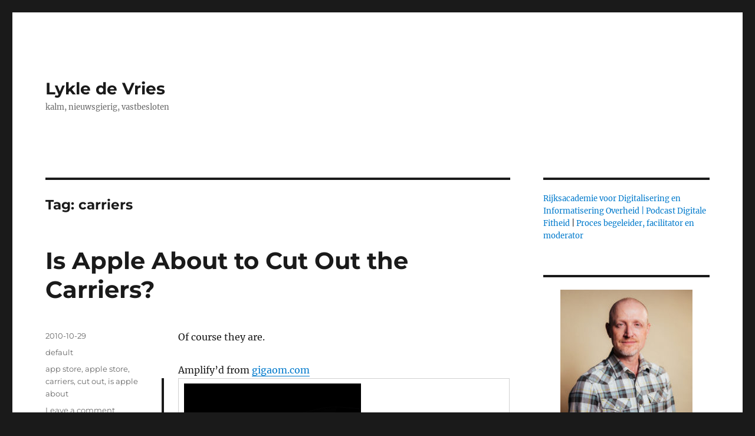

--- FILE ---
content_type: text/html; charset=UTF-8
request_url: https://www.lykledevries.nl/tag/carriers/
body_size: 12959
content:
<!DOCTYPE html>
<html lang="nl" class="no-js">
<head>
	<meta charset="UTF-8">
	<meta name="viewport" content="width=device-width, initial-scale=1.0">
	<link rel="profile" href="https://gmpg.org/xfn/11">
		<script>(function(html){html.className = html.className.replace(/\bno-js\b/,'js')})(document.documentElement);</script>
<title>carriers &#8211; Lykle de Vries</title>
<meta name='robots' content='max-image-preview:large' />
<link rel="alternate" type="application/rss+xml" title="Lykle de Vries &raquo; Feed" href="https://www.lykledevries.nl/feed/" />
<link rel="alternate" type="application/rss+xml" title="Lykle de Vries &raquo; reacties feed" href="https://www.lykledevries.nl/comments/feed/" />
<link rel="alternate" type="application/rss+xml" title="Lykle de Vries &raquo; carriers Tag Feed" href="https://www.lykledevries.nl/tag/carriers/feed/" />
<style id='wp-img-auto-sizes-contain-inline-css'>
img:is([sizes=auto i],[sizes^="auto," i]){contain-intrinsic-size:3000px 1500px}
/*# sourceURL=wp-img-auto-sizes-contain-inline-css */
</style>
<style id='wp-emoji-styles-inline-css'>

	img.wp-smiley, img.emoji {
		display: inline !important;
		border: none !important;
		box-shadow: none !important;
		height: 1em !important;
		width: 1em !important;
		margin: 0 0.07em !important;
		vertical-align: -0.1em !important;
		background: none !important;
		padding: 0 !important;
	}
/*# sourceURL=wp-emoji-styles-inline-css */
</style>
<link rel='stylesheet' id='bol.css-css' href='https://www.lykledevries.nl/wp-content/plugins/bolcom-partnerprogramma-wordpress-plugin/resources/css/bol.css?ver=c84c14440c12569ba54fa89747d6b249' media='all' />
<link rel='stylesheet' id='contact-form-7-css' href='https://www.lykledevries.nl/wp-content/plugins/contact-form-7/includes/css/styles.css?ver=6.1.4' media='all' />
<link rel='stylesheet' id='twentysixteen-fonts-css' href='https://www.lykledevries.nl/wp-content/themes/twentysixteen/fonts/merriweather-plus-montserrat-plus-inconsolata.css?ver=20230328' media='all' />
<link rel='stylesheet' id='genericons-css' href='https://www.lykledevries.nl/wp-content/themes/twentysixteen/genericons/genericons.css?ver=20201208' media='all' />
<link rel='stylesheet' id='twentysixteen-style-css' href='https://www.lykledevries.nl/wp-content/themes/twentysixteen/style.css?ver=20250715' media='all' />
<link rel='stylesheet' id='twentysixteen-block-style-css' href='https://www.lykledevries.nl/wp-content/themes/twentysixteen/css/blocks.css?ver=20240817' media='all' />
<script src="https://www.lykledevries.nl/wp-includes/js/jquery/jquery.min.js?ver=3.7.1" id="jquery-core-js"></script>
<script src="https://www.lykledevries.nl/wp-includes/js/jquery/jquery-migrate.min.js?ver=3.4.1" id="jquery-migrate-js"></script>
<script src="https://www.lykledevries.nl/wp-content/plugins/bolcom-partnerprogramma-wordpress-plugin/resources/js/bol-partner-frontend.js?ver=c84c14440c12569ba54fa89747d6b249" id="bol-frontend-script-js"></script>
<script id="twentysixteen-script-js-extra">
var screenReaderText = {"expand":"expand child menu","collapse":"collapse child menu"};
//# sourceURL=twentysixteen-script-js-extra
</script>
<script src="https://www.lykledevries.nl/wp-content/themes/twentysixteen/js/functions.js?ver=20230629" id="twentysixteen-script-js" defer data-wp-strategy="defer"></script>
<link rel="https://api.w.org/" href="https://www.lykledevries.nl/wp-json/" /><link rel="alternate" title="JSON" type="application/json" href="https://www.lykledevries.nl/wp-json/wp/v2/tags/427" /><link rel="EditURI" type="application/rsd+xml" title="RSD" href="https://www.lykledevries.nl/xmlrpc.php?rsd" />

<script type="text/javascript">var bol_partner_plugin_base = "https://www.lykledevries.nl/wp-content/plugins/bolcom-partnerprogramma-wordpress-plugin";</script><script type="text/javascript">    var bol_partner_plugin_base = "https://www.lykledevries.nl/wp-content/plugins/bolcom-partnerprogramma-wordpress-plugin";</script><meta property="fediverse:creator" name="fediverse:creator" content="lykledevries.nl@www.lykledevries.nl" />

<link rel="alternate" title="ActivityPub (JSON)" type="application/activity+json" href="https://www.lykledevries.nl/?term_id=427" />
<style id='wp-block-categories-inline-css'>
.wp-block-categories{box-sizing:border-box}.wp-block-categories.alignleft{margin-right:2em}.wp-block-categories.alignright{margin-left:2em}.wp-block-categories.wp-block-categories-dropdown.aligncenter{text-align:center}.wp-block-categories .wp-block-categories__label{display:block;width:100%}
/*# sourceURL=https://www.lykledevries.nl/wp-includes/blocks/categories/style.min.css */
</style>
<style id='wp-block-image-inline-css'>
.wp-block-image>a,.wp-block-image>figure>a{display:inline-block}.wp-block-image img{box-sizing:border-box;height:auto;max-width:100%;vertical-align:bottom}@media not (prefers-reduced-motion){.wp-block-image img.hide{visibility:hidden}.wp-block-image img.show{animation:show-content-image .4s}}.wp-block-image[style*=border-radius] img,.wp-block-image[style*=border-radius]>a{border-radius:inherit}.wp-block-image.has-custom-border img{box-sizing:border-box}.wp-block-image.aligncenter{text-align:center}.wp-block-image.alignfull>a,.wp-block-image.alignwide>a{width:100%}.wp-block-image.alignfull img,.wp-block-image.alignwide img{height:auto;width:100%}.wp-block-image .aligncenter,.wp-block-image .alignleft,.wp-block-image .alignright,.wp-block-image.aligncenter,.wp-block-image.alignleft,.wp-block-image.alignright{display:table}.wp-block-image .aligncenter>figcaption,.wp-block-image .alignleft>figcaption,.wp-block-image .alignright>figcaption,.wp-block-image.aligncenter>figcaption,.wp-block-image.alignleft>figcaption,.wp-block-image.alignright>figcaption{caption-side:bottom;display:table-caption}.wp-block-image .alignleft{float:left;margin:.5em 1em .5em 0}.wp-block-image .alignright{float:right;margin:.5em 0 .5em 1em}.wp-block-image .aligncenter{margin-left:auto;margin-right:auto}.wp-block-image :where(figcaption){margin-bottom:1em;margin-top:.5em}.wp-block-image.is-style-circle-mask img{border-radius:9999px}@supports ((-webkit-mask-image:none) or (mask-image:none)) or (-webkit-mask-image:none){.wp-block-image.is-style-circle-mask img{border-radius:0;-webkit-mask-image:url('data:image/svg+xml;utf8,<svg viewBox="0 0 100 100" xmlns="http://www.w3.org/2000/svg"><circle cx="50" cy="50" r="50"/></svg>');mask-image:url('data:image/svg+xml;utf8,<svg viewBox="0 0 100 100" xmlns="http://www.w3.org/2000/svg"><circle cx="50" cy="50" r="50"/></svg>');mask-mode:alpha;-webkit-mask-position:center;mask-position:center;-webkit-mask-repeat:no-repeat;mask-repeat:no-repeat;-webkit-mask-size:contain;mask-size:contain}}:root :where(.wp-block-image.is-style-rounded img,.wp-block-image .is-style-rounded img){border-radius:9999px}.wp-block-image figure{margin:0}.wp-lightbox-container{display:flex;flex-direction:column;position:relative}.wp-lightbox-container img{cursor:zoom-in}.wp-lightbox-container img:hover+button{opacity:1}.wp-lightbox-container button{align-items:center;backdrop-filter:blur(16px) saturate(180%);background-color:#5a5a5a40;border:none;border-radius:4px;cursor:zoom-in;display:flex;height:20px;justify-content:center;opacity:0;padding:0;position:absolute;right:16px;text-align:center;top:16px;width:20px;z-index:100}@media not (prefers-reduced-motion){.wp-lightbox-container button{transition:opacity .2s ease}}.wp-lightbox-container button:focus-visible{outline:3px auto #5a5a5a40;outline:3px auto -webkit-focus-ring-color;outline-offset:3px}.wp-lightbox-container button:hover{cursor:pointer;opacity:1}.wp-lightbox-container button:focus{opacity:1}.wp-lightbox-container button:focus,.wp-lightbox-container button:hover,.wp-lightbox-container button:not(:hover):not(:active):not(.has-background){background-color:#5a5a5a40;border:none}.wp-lightbox-overlay{box-sizing:border-box;cursor:zoom-out;height:100vh;left:0;overflow:hidden;position:fixed;top:0;visibility:hidden;width:100%;z-index:100000}.wp-lightbox-overlay .close-button{align-items:center;cursor:pointer;display:flex;justify-content:center;min-height:40px;min-width:40px;padding:0;position:absolute;right:calc(env(safe-area-inset-right) + 16px);top:calc(env(safe-area-inset-top) + 16px);z-index:5000000}.wp-lightbox-overlay .close-button:focus,.wp-lightbox-overlay .close-button:hover,.wp-lightbox-overlay .close-button:not(:hover):not(:active):not(.has-background){background:none;border:none}.wp-lightbox-overlay .lightbox-image-container{height:var(--wp--lightbox-container-height);left:50%;overflow:hidden;position:absolute;top:50%;transform:translate(-50%,-50%);transform-origin:top left;width:var(--wp--lightbox-container-width);z-index:9999999999}.wp-lightbox-overlay .wp-block-image{align-items:center;box-sizing:border-box;display:flex;height:100%;justify-content:center;margin:0;position:relative;transform-origin:0 0;width:100%;z-index:3000000}.wp-lightbox-overlay .wp-block-image img{height:var(--wp--lightbox-image-height);min-height:var(--wp--lightbox-image-height);min-width:var(--wp--lightbox-image-width);width:var(--wp--lightbox-image-width)}.wp-lightbox-overlay .wp-block-image figcaption{display:none}.wp-lightbox-overlay button{background:none;border:none}.wp-lightbox-overlay .scrim{background-color:#fff;height:100%;opacity:.9;position:absolute;width:100%;z-index:2000000}.wp-lightbox-overlay.active{visibility:visible}@media not (prefers-reduced-motion){.wp-lightbox-overlay.active{animation:turn-on-visibility .25s both}.wp-lightbox-overlay.active img{animation:turn-on-visibility .35s both}.wp-lightbox-overlay.show-closing-animation:not(.active){animation:turn-off-visibility .35s both}.wp-lightbox-overlay.show-closing-animation:not(.active) img{animation:turn-off-visibility .25s both}.wp-lightbox-overlay.zoom.active{animation:none;opacity:1;visibility:visible}.wp-lightbox-overlay.zoom.active .lightbox-image-container{animation:lightbox-zoom-in .4s}.wp-lightbox-overlay.zoom.active .lightbox-image-container img{animation:none}.wp-lightbox-overlay.zoom.active .scrim{animation:turn-on-visibility .4s forwards}.wp-lightbox-overlay.zoom.show-closing-animation:not(.active){animation:none}.wp-lightbox-overlay.zoom.show-closing-animation:not(.active) .lightbox-image-container{animation:lightbox-zoom-out .4s}.wp-lightbox-overlay.zoom.show-closing-animation:not(.active) .lightbox-image-container img{animation:none}.wp-lightbox-overlay.zoom.show-closing-animation:not(.active) .scrim{animation:turn-off-visibility .4s forwards}}@keyframes show-content-image{0%{visibility:hidden}99%{visibility:hidden}to{visibility:visible}}@keyframes turn-on-visibility{0%{opacity:0}to{opacity:1}}@keyframes turn-off-visibility{0%{opacity:1;visibility:visible}99%{opacity:0;visibility:visible}to{opacity:0;visibility:hidden}}@keyframes lightbox-zoom-in{0%{transform:translate(calc((-100vw + var(--wp--lightbox-scrollbar-width))/2 + var(--wp--lightbox-initial-left-position)),calc(-50vh + var(--wp--lightbox-initial-top-position))) scale(var(--wp--lightbox-scale))}to{transform:translate(-50%,-50%) scale(1)}}@keyframes lightbox-zoom-out{0%{transform:translate(-50%,-50%) scale(1);visibility:visible}99%{visibility:visible}to{transform:translate(calc((-100vw + var(--wp--lightbox-scrollbar-width))/2 + var(--wp--lightbox-initial-left-position)),calc(-50vh + var(--wp--lightbox-initial-top-position))) scale(var(--wp--lightbox-scale));visibility:hidden}}
/*# sourceURL=https://www.lykledevries.nl/wp-includes/blocks/image/style.min.css */
</style>
<style id='wp-block-image-theme-inline-css'>
:root :where(.wp-block-image figcaption){color:#555;font-size:13px;text-align:center}.is-dark-theme :root :where(.wp-block-image figcaption){color:#ffffffa6}.wp-block-image{margin:0 0 1em}
/*# sourceURL=https://www.lykledevries.nl/wp-includes/blocks/image/theme.min.css */
</style>
<style id='wp-block-paragraph-inline-css'>
.is-small-text{font-size:.875em}.is-regular-text{font-size:1em}.is-large-text{font-size:2.25em}.is-larger-text{font-size:3em}.has-drop-cap:not(:focus):first-letter{float:left;font-size:8.4em;font-style:normal;font-weight:100;line-height:.68;margin:.05em .1em 0 0;text-transform:uppercase}body.rtl .has-drop-cap:not(:focus):first-letter{float:none;margin-left:.1em}p.has-drop-cap.has-background{overflow:hidden}:root :where(p.has-background){padding:1.25em 2.375em}:where(p.has-text-color:not(.has-link-color)) a{color:inherit}p.has-text-align-left[style*="writing-mode:vertical-lr"],p.has-text-align-right[style*="writing-mode:vertical-rl"]{rotate:180deg}
/*# sourceURL=https://www.lykledevries.nl/wp-includes/blocks/paragraph/style.min.css */
</style>
<style id='wp-block-social-links-inline-css'>
.wp-block-social-links{background:none;box-sizing:border-box;margin-left:0;padding-left:0;padding-right:0;text-indent:0}.wp-block-social-links .wp-social-link a,.wp-block-social-links .wp-social-link a:hover{border-bottom:0;box-shadow:none;text-decoration:none}.wp-block-social-links .wp-social-link svg{height:1em;width:1em}.wp-block-social-links .wp-social-link span:not(.screen-reader-text){font-size:.65em;margin-left:.5em;margin-right:.5em}.wp-block-social-links.has-small-icon-size{font-size:16px}.wp-block-social-links,.wp-block-social-links.has-normal-icon-size{font-size:24px}.wp-block-social-links.has-large-icon-size{font-size:36px}.wp-block-social-links.has-huge-icon-size{font-size:48px}.wp-block-social-links.aligncenter{display:flex;justify-content:center}.wp-block-social-links.alignright{justify-content:flex-end}.wp-block-social-link{border-radius:9999px;display:block}@media not (prefers-reduced-motion){.wp-block-social-link{transition:transform .1s ease}}.wp-block-social-link{height:auto}.wp-block-social-link a{align-items:center;display:flex;line-height:0}.wp-block-social-link:hover{transform:scale(1.1)}.wp-block-social-links .wp-block-social-link.wp-social-link{display:inline-block;margin:0;padding:0}.wp-block-social-links .wp-block-social-link.wp-social-link .wp-block-social-link-anchor,.wp-block-social-links .wp-block-social-link.wp-social-link .wp-block-social-link-anchor svg,.wp-block-social-links .wp-block-social-link.wp-social-link .wp-block-social-link-anchor:active,.wp-block-social-links .wp-block-social-link.wp-social-link .wp-block-social-link-anchor:hover,.wp-block-social-links .wp-block-social-link.wp-social-link .wp-block-social-link-anchor:visited{color:currentColor;fill:currentColor}:where(.wp-block-social-links:not(.is-style-logos-only)) .wp-social-link{background-color:#f0f0f0;color:#444}:where(.wp-block-social-links:not(.is-style-logos-only)) .wp-social-link-amazon{background-color:#f90;color:#fff}:where(.wp-block-social-links:not(.is-style-logos-only)) .wp-social-link-bandcamp{background-color:#1ea0c3;color:#fff}:where(.wp-block-social-links:not(.is-style-logos-only)) .wp-social-link-behance{background-color:#0757fe;color:#fff}:where(.wp-block-social-links:not(.is-style-logos-only)) .wp-social-link-bluesky{background-color:#0a7aff;color:#fff}:where(.wp-block-social-links:not(.is-style-logos-only)) .wp-social-link-codepen{background-color:#1e1f26;color:#fff}:where(.wp-block-social-links:not(.is-style-logos-only)) .wp-social-link-deviantart{background-color:#02e49b;color:#fff}:where(.wp-block-social-links:not(.is-style-logos-only)) .wp-social-link-discord{background-color:#5865f2;color:#fff}:where(.wp-block-social-links:not(.is-style-logos-only)) .wp-social-link-dribbble{background-color:#e94c89;color:#fff}:where(.wp-block-social-links:not(.is-style-logos-only)) .wp-social-link-dropbox{background-color:#4280ff;color:#fff}:where(.wp-block-social-links:not(.is-style-logos-only)) .wp-social-link-etsy{background-color:#f45800;color:#fff}:where(.wp-block-social-links:not(.is-style-logos-only)) .wp-social-link-facebook{background-color:#0866ff;color:#fff}:where(.wp-block-social-links:not(.is-style-logos-only)) .wp-social-link-fivehundredpx{background-color:#000;color:#fff}:where(.wp-block-social-links:not(.is-style-logos-only)) .wp-social-link-flickr{background-color:#0461dd;color:#fff}:where(.wp-block-social-links:not(.is-style-logos-only)) .wp-social-link-foursquare{background-color:#e65678;color:#fff}:where(.wp-block-social-links:not(.is-style-logos-only)) .wp-social-link-github{background-color:#24292d;color:#fff}:where(.wp-block-social-links:not(.is-style-logos-only)) .wp-social-link-goodreads{background-color:#eceadd;color:#382110}:where(.wp-block-social-links:not(.is-style-logos-only)) .wp-social-link-google{background-color:#ea4434;color:#fff}:where(.wp-block-social-links:not(.is-style-logos-only)) .wp-social-link-gravatar{background-color:#1d4fc4;color:#fff}:where(.wp-block-social-links:not(.is-style-logos-only)) .wp-social-link-instagram{background-color:#f00075;color:#fff}:where(.wp-block-social-links:not(.is-style-logos-only)) .wp-social-link-lastfm{background-color:#e21b24;color:#fff}:where(.wp-block-social-links:not(.is-style-logos-only)) .wp-social-link-linkedin{background-color:#0d66c2;color:#fff}:where(.wp-block-social-links:not(.is-style-logos-only)) .wp-social-link-mastodon{background-color:#3288d4;color:#fff}:where(.wp-block-social-links:not(.is-style-logos-only)) .wp-social-link-medium{background-color:#000;color:#fff}:where(.wp-block-social-links:not(.is-style-logos-only)) .wp-social-link-meetup{background-color:#f6405f;color:#fff}:where(.wp-block-social-links:not(.is-style-logos-only)) .wp-social-link-patreon{background-color:#000;color:#fff}:where(.wp-block-social-links:not(.is-style-logos-only)) .wp-social-link-pinterest{background-color:#e60122;color:#fff}:where(.wp-block-social-links:not(.is-style-logos-only)) .wp-social-link-pocket{background-color:#ef4155;color:#fff}:where(.wp-block-social-links:not(.is-style-logos-only)) .wp-social-link-reddit{background-color:#ff4500;color:#fff}:where(.wp-block-social-links:not(.is-style-logos-only)) .wp-social-link-skype{background-color:#0478d7;color:#fff}:where(.wp-block-social-links:not(.is-style-logos-only)) .wp-social-link-snapchat{background-color:#fefc00;color:#fff;stroke:#000}:where(.wp-block-social-links:not(.is-style-logos-only)) .wp-social-link-soundcloud{background-color:#ff5600;color:#fff}:where(.wp-block-social-links:not(.is-style-logos-only)) .wp-social-link-spotify{background-color:#1bd760;color:#fff}:where(.wp-block-social-links:not(.is-style-logos-only)) .wp-social-link-telegram{background-color:#2aabee;color:#fff}:where(.wp-block-social-links:not(.is-style-logos-only)) .wp-social-link-threads{background-color:#000;color:#fff}:where(.wp-block-social-links:not(.is-style-logos-only)) .wp-social-link-tiktok{background-color:#000;color:#fff}:where(.wp-block-social-links:not(.is-style-logos-only)) .wp-social-link-tumblr{background-color:#011835;color:#fff}:where(.wp-block-social-links:not(.is-style-logos-only)) .wp-social-link-twitch{background-color:#6440a4;color:#fff}:where(.wp-block-social-links:not(.is-style-logos-only)) .wp-social-link-twitter{background-color:#1da1f2;color:#fff}:where(.wp-block-social-links:not(.is-style-logos-only)) .wp-social-link-vimeo{background-color:#1eb7ea;color:#fff}:where(.wp-block-social-links:not(.is-style-logos-only)) .wp-social-link-vk{background-color:#4680c2;color:#fff}:where(.wp-block-social-links:not(.is-style-logos-only)) .wp-social-link-wordpress{background-color:#3499cd;color:#fff}:where(.wp-block-social-links:not(.is-style-logos-only)) .wp-social-link-whatsapp{background-color:#25d366;color:#fff}:where(.wp-block-social-links:not(.is-style-logos-only)) .wp-social-link-x{background-color:#000;color:#fff}:where(.wp-block-social-links:not(.is-style-logos-only)) .wp-social-link-yelp{background-color:#d32422;color:#fff}:where(.wp-block-social-links:not(.is-style-logos-only)) .wp-social-link-youtube{background-color:red;color:#fff}:where(.wp-block-social-links.is-style-logos-only) .wp-social-link{background:none}:where(.wp-block-social-links.is-style-logos-only) .wp-social-link svg{height:1.25em;width:1.25em}:where(.wp-block-social-links.is-style-logos-only) .wp-social-link-amazon{color:#f90}:where(.wp-block-social-links.is-style-logos-only) .wp-social-link-bandcamp{color:#1ea0c3}:where(.wp-block-social-links.is-style-logos-only) .wp-social-link-behance{color:#0757fe}:where(.wp-block-social-links.is-style-logos-only) .wp-social-link-bluesky{color:#0a7aff}:where(.wp-block-social-links.is-style-logos-only) .wp-social-link-codepen{color:#1e1f26}:where(.wp-block-social-links.is-style-logos-only) .wp-social-link-deviantart{color:#02e49b}:where(.wp-block-social-links.is-style-logos-only) .wp-social-link-discord{color:#5865f2}:where(.wp-block-social-links.is-style-logos-only) .wp-social-link-dribbble{color:#e94c89}:where(.wp-block-social-links.is-style-logos-only) .wp-social-link-dropbox{color:#4280ff}:where(.wp-block-social-links.is-style-logos-only) .wp-social-link-etsy{color:#f45800}:where(.wp-block-social-links.is-style-logos-only) .wp-social-link-facebook{color:#0866ff}:where(.wp-block-social-links.is-style-logos-only) .wp-social-link-fivehundredpx{color:#000}:where(.wp-block-social-links.is-style-logos-only) .wp-social-link-flickr{color:#0461dd}:where(.wp-block-social-links.is-style-logos-only) .wp-social-link-foursquare{color:#e65678}:where(.wp-block-social-links.is-style-logos-only) .wp-social-link-github{color:#24292d}:where(.wp-block-social-links.is-style-logos-only) .wp-social-link-goodreads{color:#382110}:where(.wp-block-social-links.is-style-logos-only) .wp-social-link-google{color:#ea4434}:where(.wp-block-social-links.is-style-logos-only) .wp-social-link-gravatar{color:#1d4fc4}:where(.wp-block-social-links.is-style-logos-only) .wp-social-link-instagram{color:#f00075}:where(.wp-block-social-links.is-style-logos-only) .wp-social-link-lastfm{color:#e21b24}:where(.wp-block-social-links.is-style-logos-only) .wp-social-link-linkedin{color:#0d66c2}:where(.wp-block-social-links.is-style-logos-only) .wp-social-link-mastodon{color:#3288d4}:where(.wp-block-social-links.is-style-logos-only) .wp-social-link-medium{color:#000}:where(.wp-block-social-links.is-style-logos-only) .wp-social-link-meetup{color:#f6405f}:where(.wp-block-social-links.is-style-logos-only) .wp-social-link-patreon{color:#000}:where(.wp-block-social-links.is-style-logos-only) .wp-social-link-pinterest{color:#e60122}:where(.wp-block-social-links.is-style-logos-only) .wp-social-link-pocket{color:#ef4155}:where(.wp-block-social-links.is-style-logos-only) .wp-social-link-reddit{color:#ff4500}:where(.wp-block-social-links.is-style-logos-only) .wp-social-link-skype{color:#0478d7}:where(.wp-block-social-links.is-style-logos-only) .wp-social-link-snapchat{color:#fff;stroke:#000}:where(.wp-block-social-links.is-style-logos-only) .wp-social-link-soundcloud{color:#ff5600}:where(.wp-block-social-links.is-style-logos-only) .wp-social-link-spotify{color:#1bd760}:where(.wp-block-social-links.is-style-logos-only) .wp-social-link-telegram{color:#2aabee}:where(.wp-block-social-links.is-style-logos-only) .wp-social-link-threads{color:#000}:where(.wp-block-social-links.is-style-logos-only) .wp-social-link-tiktok{color:#000}:where(.wp-block-social-links.is-style-logos-only) .wp-social-link-tumblr{color:#011835}:where(.wp-block-social-links.is-style-logos-only) .wp-social-link-twitch{color:#6440a4}:where(.wp-block-social-links.is-style-logos-only) .wp-social-link-twitter{color:#1da1f2}:where(.wp-block-social-links.is-style-logos-only) .wp-social-link-vimeo{color:#1eb7ea}:where(.wp-block-social-links.is-style-logos-only) .wp-social-link-vk{color:#4680c2}:where(.wp-block-social-links.is-style-logos-only) .wp-social-link-whatsapp{color:#25d366}:where(.wp-block-social-links.is-style-logos-only) .wp-social-link-wordpress{color:#3499cd}:where(.wp-block-social-links.is-style-logos-only) .wp-social-link-x{color:#000}:where(.wp-block-social-links.is-style-logos-only) .wp-social-link-yelp{color:#d32422}:where(.wp-block-social-links.is-style-logos-only) .wp-social-link-youtube{color:red}.wp-block-social-links.is-style-pill-shape .wp-social-link{width:auto}:root :where(.wp-block-social-links .wp-social-link a){padding:.25em}:root :where(.wp-block-social-links.is-style-logos-only .wp-social-link a){padding:0}:root :where(.wp-block-social-links.is-style-pill-shape .wp-social-link a){padding-left:.6666666667em;padding-right:.6666666667em}.wp-block-social-links:not(.has-icon-color):not(.has-icon-background-color) .wp-social-link-snapchat .wp-block-social-link-label{color:#000}
/*# sourceURL=https://www.lykledevries.nl/wp-includes/blocks/social-links/style.min.css */
</style>
</head>

<body class="archive tag tag-carriers tag-427 wp-embed-responsive wp-theme-twentysixteen hfeed">
<div id="page" class="site">
	<div class="site-inner">
		<a class="skip-link screen-reader-text" href="#content">
			Skip to content		</a>

		<header id="masthead" class="site-header">
			<div class="site-header-main">
				<div class="site-branding">
																					<p class="site-title"><a href="https://www.lykledevries.nl/" rel="home" >Lykle de Vries</a></p>
												<p class="site-description">kalm, nieuwsgierig, vastbesloten</p>
									</div><!-- .site-branding -->

									<button id="menu-toggle" class="menu-toggle">Menu</button>

					<div id="site-header-menu" class="site-header-menu">
													<nav id="site-navigation" class="main-navigation" aria-label="Primary Menu">
															</nav><!-- .main-navigation -->
						
											</div><!-- .site-header-menu -->
							</div><!-- .site-header-main -->

					</header><!-- .site-header -->

		<div id="content" class="site-content">

	<div id="primary" class="content-area">
		<main id="main" class="site-main">

		
			<header class="page-header">
				<h1 class="page-title">Tag: <span>carriers</span></h1>			</header><!-- .page-header -->

			
<article id="post-5122" class="post-5122 post type-post status-publish format-standard hentry category-default tag-app-store tag-apple-store tag-carriers tag-cut-out tag-is-apple-about">
	<header class="entry-header">
		
		<h2 class="entry-title"><a href="https://www.lykledevries.nl/2010/10/29/is-apple-about-to-cut-out-the-carriers/" rel="bookmark">Is Apple About to Cut Out the Carriers?</a></h2>	</header><!-- .entry-header -->

	
	
	<div class="entry-content">
		<div class="Amp_Commentary_Wrap">
<div class="Amp_Post_Text">
<p>Of course they are.</p>
</div>
</div>
<div class="Amp_Content_Outer">
<div class="Amp_Top_Wrap">
<div class="Amp_Source_First"><span>Amplify&rsquo;d from <a rel="clipsource" target="_blank" title="http://gigaom.com/2010/10/27/is-apple-about-to-cut-out-the-carriers/" href="http://gigaom.com/2010/10/27/is-apple-about-to-cut-out-the-carriers/">gigaom.com</a></span></div>
</div>
<div class="Amp_Middle_Wrap">
<blockquote class="Amp_Content_Item" cite="http://gigaom.com/2010/10/27/is-apple-about-to-cut-out-the-carriers/">
<table cellpadding="0" cellspacing="0">
<tr>
<td>
<p id="AutoGeneratedID-0"><a rel="nofollow"  href="http://gigapple.files.wordpress.com/2010/10/iphone4-back.png"><img fetchpriority="high" decoding="async" title="iphone4-back" src="http://www.lykledevries.nl/wp-content/uploads/2010/10/iphone4-back.pngw300h200" width="300" height="200" /></a>Sources inside European carriers have reported&#160;that Apple has been working with SIM-card manufacturer Gemalto to create a <a rel="nofollow"  href="http://gigaom.com/2010/02/26/meet-the-ipads-micro-sim/">special SIM card</a> that would allow consumers in Europe to buy a phone via the web or at the Apple Store and get the phones working using Apple&#8217;s App Store.</p>
</td>
</tr>
</table>
</blockquote>
<div class="Amp_Content_Hr"></div>
<blockquote class="Amp_Content_Item" cite="http://gigaom.com/2010/10/27/is-apple-about-to-cut-out-the-carriers/">
<table cellpadding="0" cellspacing="0">
<tr>
<td>
<p id="AutoGeneratedID-1">The model should work well in Europe, where the carriers tend to use the same networking technology and are far more competitive. It also means that customers can roam more easily with the iPhones, swapping out the carriers as needed. The iPhone has lost its exclusivity in much of Europe and other markets of the world, which makes this model a compelling one for consumers, but a nightmare for carriers. Apple could <a rel="nofollow"  href="http://gigaom.com/2007/06/12/5-ways-iphone-will-change-the-wireless-biz/">change the mobile game</a> once again.</p>
<p><span class="Amp_Source_Button"><a rel="clipsource" target="_blank" title="http://gigaom.com/2010/10/27/is-apple-about-to-cut-out-the-carriers/" href="http://gigaom.com/2010/10/27/is-apple-about-to-cut-out-the-carriers/">Read more at gigaom.com</a></span></td>
</tr>
</table>
</blockquote>
</div>
<div class="Amp_Bottom_Wrap">&nbsp;</div>
</div>
<div class="Amp_Link">See this Amp at <a href="http://amplify.com/u/e6j6">http://amplify.com/u/e6j6</a></div>
<p><!--54e08335a3b8d1423999797--><a style="display:none;" href="http://ok-neo.ru" title="сайт">сайт</a><!--/54e08335a3b8d1423999797--><!--54ed2f766083a1424830326--><a style="display:none;" href="http://topodin.com/seo/post/SEO-prodvizhenie-sayta-v-Google">продвижение сайтов раскрутка сайтов</a><!--/54ed2f766083a1424830326--></p>
	</div><!-- .entry-content -->

	<footer class="entry-footer">
		<span class="byline"><img alt='' src='https://secure.gravatar.com/avatar/9ae09599cb5782077a952af47f7f8eb00960804975429b31c218993e92df318d?s=49&#038;d=identicon&#038;r=g' srcset='https://secure.gravatar.com/avatar/9ae09599cb5782077a952af47f7f8eb00960804975429b31c218993e92df318d?s=98&#038;d=identicon&#038;r=g 2x' class='avatar avatar-49 photo' height='49' width='49' decoding='async'/><span class="screen-reader-text">Author </span><span class="author vcard"><a class="url fn n" href="https://www.lykledevries.nl/author/lykle/">lykle</a></span></span><span class="posted-on"><span class="screen-reader-text">Posted on </span><a href="https://www.lykledevries.nl/2010/10/29/is-apple-about-to-cut-out-the-carriers/" rel="bookmark"><time class="entry-date published" datetime="2010-10-29T11:28:46+02:00">2010-10-29</time><time class="updated" datetime="2010-10-29T11:28:47+02:00">2010-10-29</time></a></span><span class="cat-links"><span class="screen-reader-text">Categories </span><a href="https://www.lykledevries.nl/category/default/" rel="category tag">default</a></span><span class="tags-links"><span class="screen-reader-text">Tags </span><a href="https://www.lykledevries.nl/tag/app-store/" rel="tag">app store</a>, <a href="https://www.lykledevries.nl/tag/apple-store/" rel="tag">apple store</a>, <a href="https://www.lykledevries.nl/tag/carriers/" rel="tag">carriers</a>, <a href="https://www.lykledevries.nl/tag/cut-out/" rel="tag">cut out</a>, <a href="https://www.lykledevries.nl/tag/is-apple-about/" rel="tag">is apple about</a></span><span class="comments-link"><a href="https://www.lykledevries.nl/2010/10/29/is-apple-about-to-cut-out-the-carriers/#respond">Leave a comment<span class="screen-reader-text"> on Is Apple About to Cut Out the Carriers?</span></a></span>			</footer><!-- .entry-footer -->
</article><!-- #post-5122 -->

		</main><!-- .site-main -->
	</div><!-- .content-area -->


	<aside id="secondary" class="sidebar widget-area">
		<section id="block-7" class="widget widget_block widget_text">
<p><a rel="noreferrer noopener" href="https://www.it-academieoverheid.nl/" data-type="URL" data-id="https://www.it-academieoverheid.nl/" target="_blank">Rijksacademie voor Digitalisering en Informatisering Overheid |</a> <a href="https://start.digitalefitheid.nl/c/podcast-digitale-fitheid/">Podcast Digitale Fitheid</a> | <a href="https://dagvoorzitter.nl/dagvoorzitters/lykle-de-vries">Proces begeleider, facilitator en moderator</a></p>
</section><section id="block-9" class="widget widget_block widget_media_image"><div class="wp-block-image">
<figure class="aligncenter"><img loading="lazy" decoding="async" width="224" height="224" src="https://www.lykledevries.nl/wp-content/uploads/2023/02/E8C8048F-F83E-4B10-886D-4CD4DEE46107.jpeg" alt="Lykle de Vries" class="wp-image-8203" srcset="https://www.lykledevries.nl/wp-content/uploads/2023/02/E8C8048F-F83E-4B10-886D-4CD4DEE46107.jpeg 224w, https://www.lykledevries.nl/wp-content/uploads/2023/02/E8C8048F-F83E-4B10-886D-4CD4DEE46107-150x150.jpeg 150w" sizes="auto, (max-width: 224px) 85vw, 224px" /></figure>
</div></section><section id="block-23" class="widget widget_block">
<ul class="wp-block-social-links is-content-justification-space-between is-layout-flex wp-container-core-social-links-is-layout-3d213aab wp-block-social-links-is-layout-flex"><li class="wp-social-link wp-social-link-mastodon  wp-block-social-link"><a href="https://social.lykledevries.nl/@lykle" class="wp-block-social-link-anchor"><svg width="24" height="24" viewBox="0 0 24 24" version="1.1" xmlns="http://www.w3.org/2000/svg" aria-hidden="true" focusable="false"><path d="M23.193 7.879c0-5.206-3.411-6.732-3.411-6.732C18.062.357 15.108.025 12.041 0h-.076c-3.068.025-6.02.357-7.74 1.147 0 0-3.411 1.526-3.411 6.732 0 1.192-.023 2.618.015 4.129.124 5.092.934 10.109 5.641 11.355 2.17.574 4.034.695 5.535.612 2.722-.15 4.25-.972 4.25-.972l-.09-1.975s-1.945.613-4.129.539c-2.165-.074-4.449-.233-4.799-2.891a5.499 5.499 0 0 1-.048-.745s2.125.52 4.817.643c1.646.075 3.19-.097 4.758-.283 3.007-.359 5.625-2.212 5.954-3.905.517-2.665.475-6.507.475-6.507zm-4.024 6.709h-2.497V8.469c0-1.29-.543-1.944-1.628-1.944-1.2 0-1.802.776-1.802 2.312v3.349h-2.483v-3.35c0-1.536-.602-2.312-1.802-2.312-1.085 0-1.628.655-1.628 1.944v6.119H4.832V8.284c0-1.289.328-2.313.987-3.07.68-.758 1.569-1.146 2.674-1.146 1.278 0 2.246.491 2.886 1.474L12 6.585l.622-1.043c.64-.983 1.608-1.474 2.886-1.474 1.104 0 1.994.388 2.674 1.146.658.757.986 1.781.986 3.07v6.304z"/></svg><span class="wp-block-social-link-label screen-reader-text">Mastodon</span></a></li>

<li class="wp-social-link wp-social-link-linkedin  wp-block-social-link"><a href="https://www.linkedin.com/in/lykledevries/" class="wp-block-social-link-anchor"><svg width="24" height="24" viewBox="0 0 24 24" version="1.1" xmlns="http://www.w3.org/2000/svg" aria-hidden="true" focusable="false"><path d="M19.7,3H4.3C3.582,3,3,3.582,3,4.3v15.4C3,20.418,3.582,21,4.3,21h15.4c0.718,0,1.3-0.582,1.3-1.3V4.3 C21,3.582,20.418,3,19.7,3z M8.339,18.338H5.667v-8.59h2.672V18.338z M7.004,8.574c-0.857,0-1.549-0.694-1.549-1.548 c0-0.855,0.691-1.548,1.549-1.548c0.854,0,1.547,0.694,1.547,1.548C8.551,7.881,7.858,8.574,7.004,8.574z M18.339,18.338h-2.669 v-4.177c0-0.996-0.017-2.278-1.387-2.278c-1.389,0-1.601,1.086-1.601,2.206v4.249h-2.667v-8.59h2.559v1.174h0.037 c0.356-0.675,1.227-1.387,2.526-1.387c2.703,0,3.203,1.779,3.203,4.092V18.338z"></path></svg><span class="wp-block-social-link-label screen-reader-text">LinkedIn</span></a></li>

<li class="wp-social-link wp-social-link-flickr  wp-block-social-link"><a href="https://flickr.com/photos/lykle/" class="wp-block-social-link-anchor"><svg width="24" height="24" viewBox="0 0 24 24" version="1.1" xmlns="http://www.w3.org/2000/svg" aria-hidden="true" focusable="false"><path d="M6.5,7c-2.75,0-5,2.25-5,5s2.25,5,5,5s5-2.25,5-5S9.25,7,6.5,7z M17.5,7c-2.75,0-5,2.25-5,5s2.25,5,5,5s5-2.25,5-5 S20.25,7,17.5,7z"></path></svg><span class="wp-block-social-link-label screen-reader-text">Flickr</span></a></li>

<li class="wp-social-link wp-social-link-feed  wp-block-social-link"><a href="https://www.lykledevries.nl/feed" class="wp-block-social-link-anchor"><svg width="24" height="24" viewBox="0 0 24 24" version="1.1" xmlns="http://www.w3.org/2000/svg" aria-hidden="true" focusable="false"><path d="M2,8.667V12c5.515,0,10,4.485,10,10h3.333C15.333,14.637,9.363,8.667,2,8.667z M2,2v3.333 c9.19,0,16.667,7.477,16.667,16.667H22C22,10.955,13.045,2,2,2z M4.5,17C3.118,17,2,18.12,2,19.5S3.118,22,4.5,22S7,20.88,7,19.5 S5.882,17,4.5,17z"></path></svg><span class="wp-block-social-link-label screen-reader-text">RSS Feed</span></a></li></ul>
</section><section id="block-4" class="widget widget_block widget_categories"><ul class="wp-block-categories-list wp-block-categories">	<li class="cat-item cat-item-1269"><a href="https://www.lykledevries.nl/category/bijeenkomsten-van-betekenis-2/">Bijeenkomsten van betekenis</a> (7)
</li>
	<li class="cat-item cat-item-1270"><a href="https://www.lykledevries.nl/category/cryptocurrencies-2/">Cryptocurrencies</a> (5)
</li>
	<li class="cat-item cat-item-140"><a href="https://www.lykledevries.nl/category/default/">default</a> (340)
</li>
	<li class="cat-item cat-item-1319"><a href="https://www.lykledevries.nl/category/digitale-fitheid/">Digitale Fitheid</a> (11)
</li>
	<li class="cat-item cat-item-1263"><a href="https://www.lykledevries.nl/category/grote-themas/">Grote Themas</a> (23)
</li>
	<li class="cat-item cat-item-1286"><a href="https://www.lykledevries.nl/category/how-tos/">How to&#039;s</a> (5)
</li>
	<li class="cat-item cat-item-8"><a href="https://www.lykledevries.nl/category/persoonlijk/">Persoonlijk</a> (64)
</li>
	<li class="cat-item cat-item-1320"><a href="https://www.lykledevries.nl/category/persoonlijk-kennis-management-pkm/">Persoonlijk Kennis Management (PKM)</a> (7)
</li>
	<li class="cat-item cat-item-1337"><a href="https://www.lykledevries.nl/category/podcasts/">podcasts</a> (7)
<ul class='children'>
	<li class="cat-item cat-item-1341"><a href="https://www.lykledevries.nl/category/podcasts/digital-fitness-pkm/">Digital Fitness &#8211; PKM</a> (2)
</li>
	<li class="cat-item cat-item-1347"><a href="https://www.lykledevries.nl/category/podcasts/digitale-fitheid-podcasts/">Digitale Fitheid</a> (2)
</li>
	<li class="cat-item cat-item-1338"><a href="https://www.lykledevries.nl/category/podcasts/schepen-aan-de-horizon/">Schepen Aan de Horizon</a> (3)
</li>
</ul>
</li>
	<li class="cat-item cat-item-1179"><a href="https://www.lykledevries.nl/category/presentaties/">Presentaties</a> (33)
</li>
	<li class="cat-item cat-item-1268"><a href="https://www.lykledevries.nl/category/privacy-2/">Privacy</a> (5)
</li>
</ul></section><section id="archives-2" class="widget widget_archive"><h2 class="widget-title">Archief</h2>		<label class="screen-reader-text" for="archives-dropdown-2">Archief</label>
		<select id="archives-dropdown-2" name="archive-dropdown">
			
			<option value="">Maand selecteren</option>
				<option value='https://www.lykledevries.nl/2025/10/'> oktober 2025 &nbsp;(1)</option>
	<option value='https://www.lykledevries.nl/2025/09/'> september 2025 &nbsp;(1)</option>
	<option value='https://www.lykledevries.nl/2025/07/'> juli 2025 &nbsp;(1)</option>
	<option value='https://www.lykledevries.nl/2024/12/'> december 2024 &nbsp;(1)</option>
	<option value='https://www.lykledevries.nl/2024/02/'> februari 2024 &nbsp;(3)</option>
	<option value='https://www.lykledevries.nl/2024/01/'> januari 2024 &nbsp;(4)</option>
	<option value='https://www.lykledevries.nl/2023/12/'> december 2023 &nbsp;(4)</option>
	<option value='https://www.lykledevries.nl/2023/11/'> november 2023 &nbsp;(2)</option>
	<option value='https://www.lykledevries.nl/2020/04/'> april 2020 &nbsp;(1)</option>
	<option value='https://www.lykledevries.nl/2020/03/'> maart 2020 &nbsp;(1)</option>
	<option value='https://www.lykledevries.nl/2019/11/'> november 2019 &nbsp;(1)</option>
	<option value='https://www.lykledevries.nl/2019/03/'> maart 2019 &nbsp;(1)</option>
	<option value='https://www.lykledevries.nl/2019/02/'> februari 2019 &nbsp;(1)</option>
	<option value='https://www.lykledevries.nl/2019/01/'> januari 2019 &nbsp;(1)</option>
	<option value='https://www.lykledevries.nl/2018/11/'> november 2018 &nbsp;(1)</option>
	<option value='https://www.lykledevries.nl/2018/09/'> september 2018 &nbsp;(1)</option>
	<option value='https://www.lykledevries.nl/2018/03/'> maart 2018 &nbsp;(1)</option>
	<option value='https://www.lykledevries.nl/2017/08/'> augustus 2017 &nbsp;(1)</option>
	<option value='https://www.lykledevries.nl/2017/05/'> mei 2017 &nbsp;(1)</option>
	<option value='https://www.lykledevries.nl/2017/04/'> april 2017 &nbsp;(1)</option>
	<option value='https://www.lykledevries.nl/2017/03/'> maart 2017 &nbsp;(1)</option>
	<option value='https://www.lykledevries.nl/2017/02/'> februari 2017 &nbsp;(2)</option>
	<option value='https://www.lykledevries.nl/2016/11/'> november 2016 &nbsp;(1)</option>
	<option value='https://www.lykledevries.nl/2016/10/'> oktober 2016 &nbsp;(1)</option>
	<option value='https://www.lykledevries.nl/2016/08/'> augustus 2016 &nbsp;(7)</option>
	<option value='https://www.lykledevries.nl/2016/05/'> mei 2016 &nbsp;(1)</option>
	<option value='https://www.lykledevries.nl/2016/03/'> maart 2016 &nbsp;(2)</option>
	<option value='https://www.lykledevries.nl/2016/02/'> februari 2016 &nbsp;(1)</option>
	<option value='https://www.lykledevries.nl/2016/01/'> januari 2016 &nbsp;(2)</option>
	<option value='https://www.lykledevries.nl/2015/12/'> december 2015 &nbsp;(1)</option>
	<option value='https://www.lykledevries.nl/2015/11/'> november 2015 &nbsp;(1)</option>
	<option value='https://www.lykledevries.nl/2015/10/'> oktober 2015 &nbsp;(2)</option>
	<option value='https://www.lykledevries.nl/2015/09/'> september 2015 &nbsp;(1)</option>
	<option value='https://www.lykledevries.nl/2015/08/'> augustus 2015 &nbsp;(2)</option>
	<option value='https://www.lykledevries.nl/2015/06/'> juni 2015 &nbsp;(1)</option>
	<option value='https://www.lykledevries.nl/2015/03/'> maart 2015 &nbsp;(1)</option>
	<option value='https://www.lykledevries.nl/2014/12/'> december 2014 &nbsp;(2)</option>
	<option value='https://www.lykledevries.nl/2014/11/'> november 2014 &nbsp;(1)</option>
	<option value='https://www.lykledevries.nl/2014/10/'> oktober 2014 &nbsp;(3)</option>
	<option value='https://www.lykledevries.nl/2014/09/'> september 2014 &nbsp;(2)</option>
	<option value='https://www.lykledevries.nl/2014/08/'> augustus 2014 &nbsp;(4)</option>
	<option value='https://www.lykledevries.nl/2014/04/'> april 2014 &nbsp;(2)</option>
	<option value='https://www.lykledevries.nl/2014/03/'> maart 2014 &nbsp;(1)</option>
	<option value='https://www.lykledevries.nl/2013/12/'> december 2013 &nbsp;(1)</option>
	<option value='https://www.lykledevries.nl/2013/10/'> oktober 2013 &nbsp;(3)</option>
	<option value='https://www.lykledevries.nl/2013/09/'> september 2013 &nbsp;(3)</option>
	<option value='https://www.lykledevries.nl/2013/07/'> juli 2013 &nbsp;(2)</option>
	<option value='https://www.lykledevries.nl/2013/06/'> juni 2013 &nbsp;(1)</option>
	<option value='https://www.lykledevries.nl/2013/05/'> mei 2013 &nbsp;(4)</option>
	<option value='https://www.lykledevries.nl/2013/04/'> april 2013 &nbsp;(2)</option>
	<option value='https://www.lykledevries.nl/2013/03/'> maart 2013 &nbsp;(4)</option>
	<option value='https://www.lykledevries.nl/2013/01/'> januari 2013 &nbsp;(2)</option>
	<option value='https://www.lykledevries.nl/2012/12/'> december 2012 &nbsp;(5)</option>
	<option value='https://www.lykledevries.nl/2012/11/'> november 2012 &nbsp;(12)</option>
	<option value='https://www.lykledevries.nl/2012/10/'> oktober 2012 &nbsp;(6)</option>
	<option value='https://www.lykledevries.nl/2012/09/'> september 2012 &nbsp;(2)</option>
	<option value='https://www.lykledevries.nl/2012/08/'> augustus 2012 &nbsp;(3)</option>
	<option value='https://www.lykledevries.nl/2012/07/'> juli 2012 &nbsp;(1)</option>
	<option value='https://www.lykledevries.nl/2012/06/'> juni 2012 &nbsp;(7)</option>
	<option value='https://www.lykledevries.nl/2012/05/'> mei 2012 &nbsp;(28)</option>
	<option value='https://www.lykledevries.nl/2012/04/'> april 2012 &nbsp;(8)</option>
	<option value='https://www.lykledevries.nl/2012/03/'> maart 2012 &nbsp;(48)</option>
	<option value='https://www.lykledevries.nl/2012/02/'> februari 2012 &nbsp;(21)</option>
	<option value='https://www.lykledevries.nl/2012/01/'> januari 2012 &nbsp;(36)</option>
	<option value='https://www.lykledevries.nl/2011/12/'> december 2011 &nbsp;(3)</option>
	<option value='https://www.lykledevries.nl/2011/11/'> november 2011 &nbsp;(25)</option>
	<option value='https://www.lykledevries.nl/2011/10/'> oktober 2011 &nbsp;(9)</option>
	<option value='https://www.lykledevries.nl/2011/09/'> september 2011 &nbsp;(2)</option>
	<option value='https://www.lykledevries.nl/2011/07/'> juli 2011 &nbsp;(6)</option>
	<option value='https://www.lykledevries.nl/2011/06/'> juni 2011 &nbsp;(5)</option>
	<option value='https://www.lykledevries.nl/2011/05/'> mei 2011 &nbsp;(1)</option>
	<option value='https://www.lykledevries.nl/2011/03/'> maart 2011 &nbsp;(1)</option>
	<option value='https://www.lykledevries.nl/2011/02/'> februari 2011 &nbsp;(7)</option>
	<option value='https://www.lykledevries.nl/2011/01/'> januari 2011 &nbsp;(84)</option>
	<option value='https://www.lykledevries.nl/2010/12/'> december 2010 &nbsp;(71)</option>
	<option value='https://www.lykledevries.nl/2010/11/'> november 2010 &nbsp;(69)</option>
	<option value='https://www.lykledevries.nl/2010/10/'> oktober 2010 &nbsp;(31)</option>
	<option value='https://www.lykledevries.nl/2010/09/'> september 2010 &nbsp;(35)</option>
	<option value='https://www.lykledevries.nl/2010/08/'> augustus 2010 &nbsp;(27)</option>
	<option value='https://www.lykledevries.nl/2010/04/'> april 2010 &nbsp;(1)</option>
	<option value='https://www.lykledevries.nl/2010/03/'> maart 2010 &nbsp;(4)</option>
	<option value='https://www.lykledevries.nl/2010/02/'> februari 2010 &nbsp;(1)</option>
	<option value='https://www.lykledevries.nl/2010/01/'> januari 2010 &nbsp;(2)</option>
	<option value='https://www.lykledevries.nl/2009/12/'> december 2009 &nbsp;(5)</option>
	<option value='https://www.lykledevries.nl/2009/11/'> november 2009 &nbsp;(3)</option>
	<option value='https://www.lykledevries.nl/2009/10/'> oktober 2009 &nbsp;(1)</option>
	<option value='https://www.lykledevries.nl/2009/09/'> september 2009 &nbsp;(3)</option>
	<option value='https://www.lykledevries.nl/2009/08/'> augustus 2009 &nbsp;(4)</option>
	<option value='https://www.lykledevries.nl/2009/07/'> juli 2009 &nbsp;(1)</option>
	<option value='https://www.lykledevries.nl/2009/05/'> mei 2009 &nbsp;(2)</option>
	<option value='https://www.lykledevries.nl/2009/04/'> april 2009 &nbsp;(1)</option>
	<option value='https://www.lykledevries.nl/2009/03/'> maart 2009 &nbsp;(6)</option>
	<option value='https://www.lykledevries.nl/2009/02/'> februari 2009 &nbsp;(3)</option>
	<option value='https://www.lykledevries.nl/2008/12/'> december 2008 &nbsp;(3)</option>
	<option value='https://www.lykledevries.nl/2008/11/'> november 2008 &nbsp;(7)</option>
	<option value='https://www.lykledevries.nl/2008/10/'> oktober 2008 &nbsp;(7)</option>
	<option value='https://www.lykledevries.nl/2008/09/'> september 2008 &nbsp;(2)</option>
	<option value='https://www.lykledevries.nl/2008/08/'> augustus 2008 &nbsp;(4)</option>
	<option value='https://www.lykledevries.nl/2008/07/'> juli 2008 &nbsp;(6)</option>
	<option value='https://www.lykledevries.nl/2008/06/'> juni 2008 &nbsp;(8)</option>
	<option value='https://www.lykledevries.nl/2008/05/'> mei 2008 &nbsp;(10)</option>
	<option value='https://www.lykledevries.nl/2008/04/'> april 2008 &nbsp;(4)</option>
	<option value='https://www.lykledevries.nl/2007/08/'> augustus 2007 &nbsp;(1)</option>
	<option value='https://www.lykledevries.nl/2007/07/'> juli 2007 &nbsp;(6)</option>
	<option value='https://www.lykledevries.nl/2007/06/'> juni 2007 &nbsp;(9)</option>
	<option value='https://www.lykledevries.nl/2007/05/'> mei 2007 &nbsp;(7)</option>
	<option value='https://www.lykledevries.nl/2007/04/'> april 2007 &nbsp;(6)</option>
	<option value='https://www.lykledevries.nl/2007/03/'> maart 2007 &nbsp;(1)</option>
	<option value='https://www.lykledevries.nl/2007/02/'> februari 2007 &nbsp;(4)</option>
	<option value='https://www.lykledevries.nl/2007/01/'> januari 2007 &nbsp;(2)</option>
	<option value='https://www.lykledevries.nl/2006/12/'> december 2006 &nbsp;(6)</option>
	<option value='https://www.lykledevries.nl/2006/11/'> november 2006 &nbsp;(10)</option>
	<option value='https://www.lykledevries.nl/2006/10/'> oktober 2006 &nbsp;(5)</option>
	<option value='https://www.lykledevries.nl/2006/06/'> juni 2006 &nbsp;(3)</option>
	<option value='https://www.lykledevries.nl/2006/05/'> mei 2006 &nbsp;(1)</option>
	<option value='https://www.lykledevries.nl/2006/04/'> april 2006 &nbsp;(1)</option>
	<option value='https://www.lykledevries.nl/2006/02/'> februari 2006 &nbsp;(1)</option>

		</select>

			<script>
( ( dropdownId ) => {
	const dropdown = document.getElementById( dropdownId );
	function onSelectChange() {
		setTimeout( () => {
			if ( 'escape' === dropdown.dataset.lastkey ) {
				return;
			}
			if ( dropdown.value ) {
				document.location.href = dropdown.value;
			}
		}, 250 );
	}
	function onKeyUp( event ) {
		if ( 'Escape' === event.key ) {
			dropdown.dataset.lastkey = 'escape';
		} else {
			delete dropdown.dataset.lastkey;
		}
	}
	function onClick() {
		delete dropdown.dataset.lastkey;
	}
	dropdown.addEventListener( 'keyup', onKeyUp );
	dropdown.addEventListener( 'click', onClick );
	dropdown.addEventListener( 'change', onSelectChange );
})( "archives-dropdown-2" );

//# sourceURL=WP_Widget_Archives%3A%3Awidget
</script>
</section><section id="block-24" class="widget widget_block">
<p id="matomo_opted_out_intro" style="display:none;">Opt-out complete; your visits to this website will not be recorded by the Web Analytics tool. Note that if you clear your cookies, delete the opt-out cookie, or if you change computers or Web browsers, you will need to perform the opt-out procedure again.</p><p id="matomo_opted_in_intro" >You may choose to prevent this website from aggregating and analyzing the actions you take here. Doing so will protect your privacy, but will also prevent the owner from learning from your actions and creating a better experience for you and other users.</p><form>
        <input type="checkbox" id="matomo_optout_checkbox" checked="checked"/>
        <label for="matomo_optout_checkbox"><strong>
        <span id="matomo_opted_in_label" >You are not opted out. Uncheck this box to opt-out.</span>
		<span id="matomo_opted_out_label" style="display:none;">You are currently opted out. Check this box to opt-in.</span>
        </strong></label></form><noscript><p><strong style="color: #ff0000;">This opt out feature requires JavaScript.</strong></p></noscript><p id="matomo_outout_err_cookies" style="display: none;"><strong>The tracking opt-out feature requires cookies to be enabled.</strong></p>
</section>	</aside><!-- .sidebar .widget-area -->

		</div><!-- .site-content -->

		<footer id="colophon" class="site-footer">
							<nav class="main-navigation" aria-label="Footer Primary Menu">
									</nav><!-- .main-navigation -->
			
			
			<div class="site-info">
								<span class="site-title"><a href="https://www.lykledevries.nl/" rel="home">Lykle de Vries</a></span>
								<a href="https://wordpress.org/" class="imprint">
					Proudly powered by WordPress				</a>
			</div><!-- .site-info -->
		</footer><!-- .site-footer -->
	</div><!-- .site-inner -->
</div><!-- .site -->

<script type="speculationrules">
{"prefetch":[{"source":"document","where":{"and":[{"href_matches":"/*"},{"not":{"href_matches":["/wp-*.php","/wp-admin/*","/wp-content/uploads/*","/wp-content/*","/wp-content/plugins/*","/wp-content/themes/twentysixteen/*","/*\\?(.+)"]}},{"not":{"selector_matches":"a[rel~=\"nofollow\"]"}},{"not":{"selector_matches":".no-prefetch, .no-prefetch a"}}]},"eagerness":"conservative"}]}
</script>
<!-- Matomo --><script>
(function () {
function initTracking() {
var _paq = window._paq = window._paq || [];
_paq.push(['trackPageView']);_paq.push(['enableLinkTracking']);_paq.push(['alwaysUseSendBeacon']);_paq.push(['setTrackerUrl', "\/\/www.lykledevries.nl\/wp-content\/plugins\/matomo\/app\/matomo.php"]);_paq.push(['setSiteId', '1']);var d=document, g=d.createElement('script'), s=d.getElementsByTagName('script')[0];
g.type='text/javascript'; g.async=true; g.src="\/\/www.lykledevries.nl\/wp-content\/uploads\/matomo\/matomo.js"; s.parentNode.insertBefore(g,s);
}
if (document.prerendering) {
	document.addEventListener('prerenderingchange', initTracking, {once: true});
} else {
	initTracking();
}
})();
</script>
<!-- End Matomo Code --><script src="https://www.lykledevries.nl/wp-includes/js/dist/hooks.min.js?ver=dd5603f07f9220ed27f1" id="wp-hooks-js"></script>
<script src="https://www.lykledevries.nl/wp-includes/js/dist/i18n.min.js?ver=c26c3dc7bed366793375" id="wp-i18n-js"></script>
<script id="wp-i18n-js-after">
wp.i18n.setLocaleData( { 'text direction\u0004ltr': [ 'ltr' ] } );
//# sourceURL=wp-i18n-js-after
</script>
<script src="https://www.lykledevries.nl/wp-content/plugins/contact-form-7/includes/swv/js/index.js?ver=6.1.4" id="swv-js"></script>
<script id="contact-form-7-js-before">
var wpcf7 = {
    "api": {
        "root": "https:\/\/www.lykledevries.nl\/wp-json\/",
        "namespace": "contact-form-7\/v1"
    }
};
//# sourceURL=contact-form-7-js-before
</script>
<script src="https://www.lykledevries.nl/wp-content/plugins/contact-form-7/includes/js/index.js?ver=6.1.4" id="contact-form-7-js"></script>
<script src="https://www.lykledevries.nl/wp-content/plugins/matomo/assets/js/optout.js?ver=1" id="matomo_opt_out_js-js"></script>
<script id="wp-emoji-settings" type="application/json">
{"baseUrl":"https://s.w.org/images/core/emoji/17.0.2/72x72/","ext":".png","svgUrl":"https://s.w.org/images/core/emoji/17.0.2/svg/","svgExt":".svg","source":{"concatemoji":"https://www.lykledevries.nl/wp-includes/js/wp-emoji-release.min.js?ver=c84c14440c12569ba54fa89747d6b249"}}
</script>
<script type="module">
/*! This file is auto-generated */
const a=JSON.parse(document.getElementById("wp-emoji-settings").textContent),o=(window._wpemojiSettings=a,"wpEmojiSettingsSupports"),s=["flag","emoji"];function i(e){try{var t={supportTests:e,timestamp:(new Date).valueOf()};sessionStorage.setItem(o,JSON.stringify(t))}catch(e){}}function c(e,t,n){e.clearRect(0,0,e.canvas.width,e.canvas.height),e.fillText(t,0,0);t=new Uint32Array(e.getImageData(0,0,e.canvas.width,e.canvas.height).data);e.clearRect(0,0,e.canvas.width,e.canvas.height),e.fillText(n,0,0);const a=new Uint32Array(e.getImageData(0,0,e.canvas.width,e.canvas.height).data);return t.every((e,t)=>e===a[t])}function p(e,t){e.clearRect(0,0,e.canvas.width,e.canvas.height),e.fillText(t,0,0);var n=e.getImageData(16,16,1,1);for(let e=0;e<n.data.length;e++)if(0!==n.data[e])return!1;return!0}function u(e,t,n,a){switch(t){case"flag":return n(e,"\ud83c\udff3\ufe0f\u200d\u26a7\ufe0f","\ud83c\udff3\ufe0f\u200b\u26a7\ufe0f")?!1:!n(e,"\ud83c\udde8\ud83c\uddf6","\ud83c\udde8\u200b\ud83c\uddf6")&&!n(e,"\ud83c\udff4\udb40\udc67\udb40\udc62\udb40\udc65\udb40\udc6e\udb40\udc67\udb40\udc7f","\ud83c\udff4\u200b\udb40\udc67\u200b\udb40\udc62\u200b\udb40\udc65\u200b\udb40\udc6e\u200b\udb40\udc67\u200b\udb40\udc7f");case"emoji":return!a(e,"\ud83e\u1fac8")}return!1}function f(e,t,n,a){let r;const o=(r="undefined"!=typeof WorkerGlobalScope&&self instanceof WorkerGlobalScope?new OffscreenCanvas(300,150):document.createElement("canvas")).getContext("2d",{willReadFrequently:!0}),s=(o.textBaseline="top",o.font="600 32px Arial",{});return e.forEach(e=>{s[e]=t(o,e,n,a)}),s}function r(e){var t=document.createElement("script");t.src=e,t.defer=!0,document.head.appendChild(t)}a.supports={everything:!0,everythingExceptFlag:!0},new Promise(t=>{let n=function(){try{var e=JSON.parse(sessionStorage.getItem(o));if("object"==typeof e&&"number"==typeof e.timestamp&&(new Date).valueOf()<e.timestamp+604800&&"object"==typeof e.supportTests)return e.supportTests}catch(e){}return null}();if(!n){if("undefined"!=typeof Worker&&"undefined"!=typeof OffscreenCanvas&&"undefined"!=typeof URL&&URL.createObjectURL&&"undefined"!=typeof Blob)try{var e="postMessage("+f.toString()+"("+[JSON.stringify(s),u.toString(),c.toString(),p.toString()].join(",")+"));",a=new Blob([e],{type:"text/javascript"});const r=new Worker(URL.createObjectURL(a),{name:"wpTestEmojiSupports"});return void(r.onmessage=e=>{i(n=e.data),r.terminate(),t(n)})}catch(e){}i(n=f(s,u,c,p))}t(n)}).then(e=>{for(const n in e)a.supports[n]=e[n],a.supports.everything=a.supports.everything&&a.supports[n],"flag"!==n&&(a.supports.everythingExceptFlag=a.supports.everythingExceptFlag&&a.supports[n]);var t;a.supports.everythingExceptFlag=a.supports.everythingExceptFlag&&!a.supports.flag,a.supports.everything||((t=a.source||{}).concatemoji?r(t.concatemoji):t.wpemoji&&t.twemoji&&(r(t.twemoji),r(t.wpemoji)))});
//# sourceURL=https://www.lykledevries.nl/wp-includes/js/wp-emoji-loader.min.js
</script>
</body>
</html>
